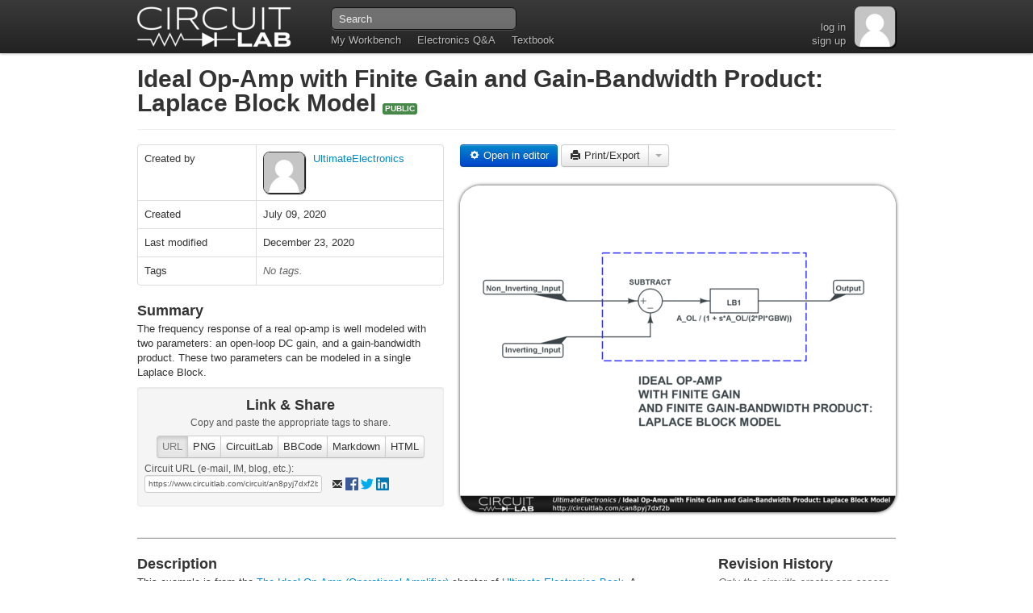

--- FILE ---
content_type: text/html
request_url: https://www.circuitlab.com/circuit/an8pyj7dxf2b/ideal-op-amp-with-finite-gain-and-gain-bandwidth-product/
body_size: 6296
content:
<!DOCTYPE html> 



<html lang="en-us"> 
<head> 
  <meta charset="utf-8"/>
  <title>Ideal Op-Amp with Finite Gain and Gain-Bandwidth Product: Laplace Block Model - CircuitLab</title>
  <meta name="description" content="The frequency response of a real op-amp is well modeled with two parameters: an open-loop DC gain, and a gain-bandwidth product. These two parameters..."/>
  
  <!--

    ####      #    #####    ####   #    #     #     #####  #         ##    #####
   #    #     #    #    #  #    #  #    #     #       #    #        #  #   #    #
   #          #    #    #  #       #    #     #       #    #       #    #  #####
   #          #    #####   #       #    #     #       #    #       ######  #    #
   #    #     #    #   #   #    #  #    #     #       #    #       #    #  #    #
    ####      #    #    #   ####    ####      #       #    ######  #    #  #####

  Copyright (c) 2026 by CircuitLab, Inc.
  
  We thought it'd be nice to build some tools to help you go build something awesome. :)

  -->

  <!-- Thanks to Twitter Bootstrap http://twitter.github.com/bootstrap/ -->
  <!-- HTML5 shim, for IE6-8 support of HTML elements -->
  <!--[if lt IE 9]>
    <script type="text/javascript" src="https://cdnjs.cloudflare.com/ajax/libs/html5shiv/3.7.3/html5shiv.js" integrity="sha384-RPXhaTf22QktT8KTwZ6bUz/C+7CnccaIw5W/y/t0FW5WSDGj3wc3YtRIJC0w47in" crossorigin="anonymous"></script>
  <![endif]--> 
  
  <!-- Make IE users use Chrome Frame -->
  <meta http-equiv="X-UA-Compatible" content="chrome=1"/>

  <!-- CSS --> 
  <link href="/assets/css/public-1619569213.css" rel="stylesheet"/>

  <!-- JS --> 
  <script type="text/javascript" src="https://ajax.googleapis.com/ajax/libs/jquery/1.8.2/jquery.min.js" integrity="sha384-l10q0KevFKaWjM51a48/4kN/8K9eceNwDujvaLruHFQb0DaXS+ZPIsocHad/G5f4" crossorigin="anonymous"></script>
  <script type="text/javascript" src="/assets/js/public-1768870517.js"></script>
  <script type="text/javascript" scr="/accounts/_analyticscustomvarsjs/"></script>
  
  <!-- Icons --> 
  <link rel="shortcut icon" href="/assets/images/favicon.png"/>
  <link rel="apple-touch-icon" href="/assets/images/apple-touch-icon-57x57.png"/>
  <link rel="apple-touch-icon" sizes="72x72" href="/assets/images/apple-touch-icon-72x72.png"/>
  <link rel="apple-touch-icon" sizes="114x114" href="/assets/images/apple-touch-icon-114x114.png"/>
  
  <!-- Facebook AppID -->
  <meta property="fb:app_id" content="450055295082828"/>
  
  <!-- BEGIN Google Webmaster Tools -->
<meta name="google-site-verification" content="K45CYP-C_6JJdpcFcifOEzrRIWPep3kCt2K6XLhIKGM"/>
<!-- END Google Webmaster Tools -->

  <script type="text/javascript" src="/accounts/_analyticscustomvarsjs/"></script>
  <!-- BEGIN Google Analytics -->
<script type="text/javascript">
/* <![CDATA[ */
var _gaq = _gaq || [];
_gaq.push(['_setAccount', 'UA-25913711-1']);
_gaq.push(['_setDomainName', '.circuitlab.com']);
_gaq.push(['_trackPageview']);

(function() {
  if (window['editor_skip_external_resources'] === true) return;
  var ga = document.createElement('script'); ga.type = 'text/javascript'; ga.async = true;
  ga.src = ('https:' == document.location.protocol ? 'https://ssl' : 'http://www') + '.google-analytics.com/ga.js';
  var s = document.getElementsByTagName('script')[0]; s.parentNode.insertBefore(ga, s);
})();

/* ]]> */
</script>
<!-- END Google Analytics -->

  
<!-- BEGIN Quantcast Tag part1 -->
<script type="text/javascript">
/* <![CDATA[ */
var _qevents = _qevents || [];

$(document).ready(function() {
var elem = document.createElement('script');
elem.src = (document.location.protocol == "https:" ? "https://secure" : "http://edge") + ".quantserve.com/quant.js";
elem.async = true;
elem.type = "text/javascript";
var scpt = document.getElementsByTagName('script')[0];
scpt.parentNode.insertBefore(elem, scpt);
});

_qevents.push({
qacct:"p-Jg9kvG7twHpdb"
});

/* ]]> */
</script>
<!-- END Quantcast tag part1 -->

  <!-- BEGIN Perfect Audience -->
<script type="text/javascript">
/* <![CDATA[ */
(function() {
  window._pa = window._pa || {};
  // _pa.orderId = "myCustomer@email.com"; // OPTIONAL: attach user email or order ID to conversions
  // _pa.revenue = "19.99"; // OPTIONAL: attach dynamic purchase values to conversions
  var pa = document.createElement('script'); pa.type = 'text/javascript'; pa.async = true;
  pa.src = ('https:' == document.location.protocol ? 'https:' : 'http:') + "//tag.perfectaudience.com/serve/51fb6934dc91ad7bf0000022.js";
  var s = document.getElementsByTagName('script')[0]; s.parentNode.insertBefore(pa, s);
})();

/* ]]> */
</script>
<!-- END Perfect Audience -->


<!-- ====================== BEGIN EXTRA-HEAD BLOCK ========== -->

  <!-- BEGIN MathJax -->
<script type="text/javascript">
/* <![CDATA[ */
(function() {
  // create configuration
  var head = document.getElementsByTagName("head")[0], cfgscript;
  cfgscript = document.createElement("script");
  cfgscript.type = "text/x-mathjax-config";
  cfgscript[(window.opera ? "innerHTML" : "text")] =
    "MathJax.Hub.Config({\n" +
    "  messageStyle: 'none',\n" +
    "  Safe: {\n" +
    "    allow: {\n" +
    "      URLs: 'none'\n" +
    "    }\n" +
    "  },\n" +
    "  showProcessingMessages: false,\n" +
    "  tex2jax: {\n" +
    "    inlineMath: [['$','$']],\n" +
    "    processEscapes: true\n" +
    "  }\n" +
    "});";
  head.appendChild(cfgscript);


  // actually load mathjax
  var mjax = document.createElement('script'); mjax.type = 'text/javascript'; mjax.async = true;
  // load Safe extension due to user-generated content
  mjax.src = "https://cdnjs.cloudflare.com/ajax/libs/mathjax/2.7.7/MathJax.js?config=TeX-AMS_CHTML,Safe";
  var s = document.getElementsByTagName('script')[0]; s.parentNode.insertBefore(mjax, s);
})();

/* ]]> */
</script>
<!-- END MathJax -->

  
  <style>
  /* <![CDATA[ */
  /* ]]> */
  </style>
  <script type="text/javascript">
  /* <![CDATA[ */
  var circuit_id = "an8pyj7dxf2b";
  var circuit_name = "Ideal Op\u002DAmp with Finite Gain and Gain\u002DBandwidth Product: Laplace Block Model";
  var render_export_show_upgrade_message = false;
  /* ]]> */
  </script>
  
  
  


  
  <meta property="og:title" content="Ideal Op-Amp with Finite Gain and Gain-Bandwidth Product: Laplace Block Model"/>
  <meta property="og:type" content="website"/>
  <meta property="og:url" content="https://www.circuitlab.com/circuit/an8pyj7dxf2b/ideal-op-amp-with-finite-gain-and-gain-bandwidth-product/"/>
  <meta property="og:image" content="https://www.circuitlab.com/circuit/an8pyj7dxf2b/screenshot/540x405/"/>
  <meta property="og:image:type" content="image/png"/>
  <meta property="og:image:width" content="540"/>
  <meta property="og:image:height" content="405"/>
  <meta property="og:site_name" content="CircuitLab"/>
  
  <meta property="og:description" content="The frequency response of a real op-amp is well modeled with two parameters: an open-loop DC gain, and a gain-bandwidth product. These two parameters can be modeled in a single Laplace Block."/>
  
  <link rel="alternate" type="application/json+oembed" href="https://www.circuitlab.com/circuit/oembed/?format=json&url=https%3A//www.circuitlab.com/circuit/an8pyj7dxf2b/ideal-op-amp-with-finite-gain-and-gain-bandwidth-product/" title="oEmbed Endpoint"/>
  <link rel="alternate" type="text/xml+oembed" href="https://www.circuitlab.com/circuit/oembed/?format=json&url=https%3A//www.circuitlab.com/circuit/an8pyj7dxf2b/ideal-op-amp-with-finite-gain-and-gain-bandwidth-product/" title="oEmbed Endpoint"/>
  





<!-- ====================== END EXTRA-HEAD BLOCK ============ -->

</head> 
 
<body class="tex2jax_ignore">
  <!-- ====================================================== -->
  <!-- NAVBAR -->
  
  <div class="navbar">
    <div class="navbar-inner">
      <div class="container">
        <div id="logoholder">
          <a href="/">
            <img src="/assets/images/topbar_logo_60_2x.png" width="196" height="60" alt="CircuitLab" style="width:196px;height:60px;"/>
          </a>
        </div>
        <ul class="nav">
          <li><a href="/workbench/">My Workbench</a></li>
          <li><a href="/questions/">Electronics Q&amp;A</a></li>
          <li><a href="https://ultimateelectronicsbook.com/">Textbook</a></li>
        </ul>
        <form class="navbar-search" id="navbar-search" action="/search/" method="get">
          <input name="q" class="search-query" id="navbar-search_q" type="text" placeholder="Search"/>
        </form>
        
  <div class="gravatar_holder">

  <a href="/accounts/login/">
    <img src="/assets/images/gravatar_empty_50.png" width="50" height="50" alt="" style="width:50px;height:50px;"/>
  </a>

</div>



        <div id="navbar-rightbox">
          

          <br/>
          <a href="/accounts/login/?next=/circuit/an8pyj7dxf2b/ideal-op-amp-with-finite-gain-and-gain-bandwidth-product/">log in</a>
          <br/>
          <a href="/accounts/register/">sign  up</a>


        </div>
      </div>
    </div>
  </div>
   
<!-- ====================== BEGIN PRE-CONTENT BLOCK ========= -->

<!-- ====================== END PRE-CONTENT BLOCK =========== -->

  <!-- ====================================================== -->
  <!-- CONTENT -->
  <div class="container">

    <!-- BEGIN BASE_BROWSERWARNING -->
<div id="browserwarning" class="alert alert-error">
</div>
<!-- END BASE_BROWSERWARNING-->


<!-- ====================== BEGIN CONTENT BLOCK ============= -->  


<div class="page-header">
<h1>
  <a id="circuit_name" href="/circuit/an8pyj7dxf2b/ideal-op-amp-with-finite-gain-and-gain-bandwidth-product/">
    Ideal Op-Amp with Finite Gain and Gain-Bandwidth Product: Laplace Block Model
  </a> 
  
  
      
  


  <span class="label label-success" title="Circuit is publicly accessible by the entire CircuitLab community.">PUBLIC</span>


      
</h1>
</div>




<!-- BEGIN MESSAGES -->

<!-- END MESSAGES -->


<div class="row">

  <div class="span5">
    


    <table class="table table-bordered">
      <tr>
        <td class="span2">Created by</td>
        <td class="span3">
          <div style="float: left; margin-right: 10px;">
            
              <div class="gravatar_holder">

  <a href="/user/UltimateElectronics/">
    <img src="/assets/images/gravatar_empty_50.png" width="50" height="50" alt="Avatar for UltimateElectronics" style="width:50px;height:50px;" title="UltimateElectronics"/>
  </a>

</div>

            
          </div>
          <div style="float: left;">
            <a href="/user/UltimateElectronics/">
              
                UltimateElectronics
              
            </a>
            
          </div>
        </td>
      </tr>
      <tr>
        <td>Created</td>
        <td>
          <span title="Jul 09 2020, 11:34 AM PDT">July 09, 2020</span>
        </td>
      </tr>
      <tr>
        <td>Last modified</td>
        <td>
          <span title="Dec 23 2020, 1:28 PM PST">December 23, 2020</span>
        </td>
      </tr>
      <tr>
        <td>Tags</td>
        <td>
          <span id="circuittag-holder">
            
<!-- BEGIN CIRCUIT_PAGE_TAGLIST -->


  
    <span class="field_blank">
      No tags.
    </span>
  

<!-- END CIRCUIT_PAGE_TAGLIST -->

          </span>
          
          
          
        </td>
      </tr>
    </table>




    <h3>
      Summary
      
    </h3>
    
    <div id="summary-text">
    
      <p>The frequency response of a real op-amp is well modeled with two parameters: an open-loop DC gain, and a gain-bandwidth product. These two parameters can be modeled in a single Laplace Block.</p>
    

    </div>
    
    



    <div class="well glowtarget_link_and_share" style="padding:8px;">
      <h3 style="text-align: center;">Link &amp; Share</h3>
      
      <p class="circuit_page_linkandshare" style="text-align: center;">
        Copy and paste the appropriate tags to share.
      </p>
      
      <div style="text-align: center;">
        <div class="btn-group circuit_page-lns-buttons" style="display: inline-block;">
          <button class="btn active" data-lns="url">URL</button>
          <button class="btn" data-lns="png">PNG</button>
          <button class="btn" data-lns="circuitlab">CircuitLab</button>
          <button class="btn" data-lns="bbcode">BBCode</button>
          <button class="btn" data-lns="markdown">Markdown</button>
          <button class="btn" data-lns="html">HTML</button>
        </div>
      </div>
      <div class="circuit_page-lns-tabs">
        <div id="lns-png">
          <p class="circuit_page_linkandshare">
            
            Schematic PNGs: (download or hot-link)
            
            <br/>
            <a href="/circuit/an8pyj7dxf2b/screenshot/220x165/">small</a>,
            <a href="/circuit/an8pyj7dxf2b/screenshot/540x405/">medium</a>,
            <a href="/circuit/an8pyj7dxf2b/screenshot/1024x768/">large</a>
          </p>
        </div>

      
        <div id="lns-url" class="active">
          <p class="circuit_page_linkandshare">
            <span onclick="$(this).parent().children('input').click();return false;">
              Circuit URL (e-mail, IM, blog, etc.):
            </span>
            <br/>
            <input class="span3 select_on_focus" type="text" value="https://www.circuitlab.com/circuit/an8pyj7dxf2b/ideal-op-amp-with-finite-gain-and-gain-bandwidth-product/"/>
            &nbsp;&nbsp;
            <a rel="external" href="mailto:?subject=Ideal Op-Amp with Finite Gain and Gain-Bandwidth Product: Laplace Block Model - CircuitLab&body=View this schematic and simulation on CircuitLab:%0A%0Ahttps://www.circuitlab.com/circuit/an8pyj7dxf2b/ideal-op-amp-with-finite-gain-and-gain-bandwidth-product/"><i class="icon-envelope" style="vertical-align:middle;"></i></a>
            <a rel="external" href="https://www.facebook.com/sharer.php?u=https://www.circuitlab.com/circuit/an8pyj7dxf2b/ideal-op-amp-with-finite-gain-and-gain-bandwidth-product/"><img src="/assets/images/tinylogo_facebook_32x32.png" width="16" height="16" style="width:16px;height:16px;vertical-align:middle;"/></a>
            <a rel="external" href="https://www.twitter.com/share?text=https://www.circuitlab.com/circuit/an8pyj7dxf2b/ideal-op-amp-with-finite-gain-and-gain-bandwidth-product/"><img src="/assets/images/tinylogo_twitter_32x32.png" width="16" height="16" style="width:16px;height:16px;vertical-align:middle;"/></a>
            <a rel="external" href="http://www.linkedin.com/shareArticle?mini=true&url=https://www.circuitlab.com/circuit/an8pyj7dxf2b/ideal-op-amp-with-finite-gain-and-gain-bandwidth-product/"><img src="/assets/images/tinylogo_linkedin_32x32.png" width="16" height="16" style="width:16px;height:16px;vertical-align:middle;"/></a>
          </p>
        </div>
        <div id="lns-circuitlab">
          <p class="circuit_page_linkandshare">
            <span onclick="$(this).parent().children('input').click();return false;">
              CircuitLab forums and comments:
            </span>
            <br/>
            <input class="span4 select_on_focus" type="text" value="[circuitlab]an8pyj7dxf2b[/circuitlab]"/>
          </p>
        </div>
        <div id="lns-bbcode">
          <p class="circuit_page_linkandshare">
            <span onclick="$(this).parent().children('input').click();return false;">
              BBCode (many online discussion forums):
            </span>
            <br/>
            <input class="span4 select_on_focus" type="text" value="[url=https://www.circuitlab.com/circuit/an8pyj7dxf2b/ideal-op-amp-with-finite-gain-and-gain-bandwidth-product/][img]https://www.circuitlab.com/circuit/an8pyj7dxf2b/screenshot/540x405/[/img][/url]"/>
          </p>
        </div>
        <div id="lns-markdown">
          <p class="circuit_page_linkandshare">
            <span onclick="$(this).parent().children('input').click();return false;">
              Markdown:
            </span>
            <br/>
            <input class="span4 select_on_focus" type="text" value="[![CircuitLab Schematic an8pyj7dxf2b](https://www.circuitlab.com/circuit/an8pyj7dxf2b/screenshot/540x405/)](https://www.circuitlab.com/circuit/an8pyj7dxf2b/ideal-op-amp-with-finite-gain-and-gain-bandwidth-product/)"/>
          </p>
        </div>
        <div id="lns-html">
          <p class="circuit_page_linkandshare">
            <span onclick="$(this).parent().children('input').click();return false;">
              HTML:
            </span>
            <br/>
            <input class="span4 select_on_focus" type="text" value="&lt;a href=&quot;https://www.circuitlab.com/circuit/an8pyj7dxf2b/ideal-op-amp-with-finite-gain-and-gain-bandwidth-product/&quot;&gt;&lt;img src=&quot;https://www.circuitlab.com/circuit/an8pyj7dxf2b/screenshot/540x405/&quot;/&gt;&lt;/a&gt;"/>
          </p>
        </div>
      

      </div>
    </div> <!-- /well -->
    
  </div>
  
  <div class="span7">
  
    <a href="/editor/an8pyj7dxf2b/" class="btn btn-primary post_to_editor" data-circuit="an8pyj7dxf2b" data-revnum="last">
      <i class="icon-cog icon-white"></i>
      Open in editor
    </a>

    

      <form id="render_export_form" method="post" action="/circuit/an8pyj7dxf2b/render_export/" style="display: inline;"><div style='display:none'><input type='hidden' name='csrfmiddlewaretoken' value='zEy9eyO1RcWp4ERNmrdS6ExtqCbyB5u9' /></div>
      <input type="hidden" name="ext" value="pdf" id="render_export_ext"/>
      <input type="hidden" name="png_width" value="1024" id="render_export_png_width"/>
      <div class="btn-group glowtarget_print_and_export" style="display:inline-block;">
        <button class="btn" type="submit" onclick="circuit_page_render_export_handler('pdf');return false;">
          <i class="icon-print"></i>
          Print/Export
        </button>
        <button class="btn dropdown-toggle" data-toggle="dropdown" title="Export images">
          <span class="caret"></span>
        </button>
        <ul class="dropdown-menu">
          <li>
            <a href="/nojs/" onclick="circuit_page_render_export_handler('pdf');return false;">
              Export PDF
            </a>
          </li>
          <li>
            <a href="/nojs/" onclick="circuit_page_render_export_handler('png');return false;">
              Export PNG
            </a>
          </li>
          <li>
            <a href="/nojs/" onclick="circuit_page_render_export_handler('eps');return false;">
              Export EPS
            </a>
          </li>
          <li>
            <a href="/nojs/" onclick="circuit_page_render_export_handler('svg');return false;">
              Export SVG
            </a>
          </li>
          <li>
            <a href="/nojs/" onclick="circuit_page_render_export_handler('svgz');return false;">
              Export SVGZ
            </a>
          </li>
        </ul>
      </div>
      </form>
      
    
    
    <br/> <br/>
    
    
    
    <div>
      <a href="/editor/an8pyj7dxf2b/" class="post_to_editor" data-circuit="an8pyj7dxf2b" data-revnum="last">
        <img src="/circuit/an8pyj7dxf2b/screenshot/540x405/" width="540" height="405" alt="" class="fun_image_clickable" style="width:540px;height:405px;" title="Click to open this circuit in CircuitLab..."/>
      </a>
    </div>
    
  </div>

</div> <!-- /row -->

<hr/>

<div class="row">
  <div class="span8">
    <h3>
      Description
      
    </h3>
    
    <div id="description-text">
    
      <p>This example is from the <a rel="nofollow" href="https://ultimateelectronicsbook.com/ideal-op-amp/">The Ideal Op-Amp (Operational Amplifier)</a> chapter of <a rel="nofollow" href="https://ultimateelectronicsbook.com/">Ultimate Electronics Book</a>. A real op-amp is well modeled with two parameters: an open-loop DC gain <code>A_OL</code> and a gain-bandwidth product <code>GBW</code>, resulting in a one-pole rolloff. This gain is easily modeled by a single Laplace Block element which incorporates both the DC behavior as well as the reduced gain at higher frequencies.</p>
    
    
    </div>

    
    <hr/>
  
    <h3 id="comments">Comments</h3>
    
    
      
      

  
    <p class="field_blank">No comments yet. Be the first!</p>
  


      
      
      
      <h4 id="comments_post">Leave a Comment</h4>
      
        <p class="field_blank">Adding comments has been disabled for this circuit.</p>
      
    
    

  </div>
  
  <div class="offset1 span3">
    <h3>Revision History</h3>
    
    
    <p class="field_blank">
    Only the circuit's creator can access stored revision history.
    </p>
    
  </div>
</div>


<!-- ====================== END CONTENT BLOCK =============== -->  

  </div> <!-- /content container -->

<!-- ====================== BEGIN POST-CONTENT BLOCK ======== -->

<!-- ====================== END POST-CONTENT BLOCK ========== -->
  
  <!-- ====================================================== -->
  <!-- BOTTOMNAV -->
  
  <div id="bottomnav">
    <div class="container">
      <div class="row">
        <div class="span4">
          <a href="/">Home</a>
          <br/>
          <a href="/workbench/">My Workbench</a>
          <br/>
          <a href="/docs/">Documentation</a> / 
          <a href="/docs/faq/" title="Frequently Asked Questions">FAQ</a>
          <br/>
          <a href="/accounts/upgrade/">Membership</a>
        </div>
        <div class="span4">
          <a href="https://ultimateelectronicsbook.com/">Electronics Textbook</a>
          <br/>
          <a href="/questions/">Electronics Q&amp;A</a>
          <br/>
          <a href="/forums/">Forums</a>
          <br/>
          <a href="/blog/">Blog</a>
        </div>
        <div class="span4">
          <a href="/about/">About Us</a>
          <br/>
          <a href="/about/contact/">Contact Us</a>
          <br/>
          <a href="/legal/#terms">Terms of Service</a>
          <br/>
          <a href="/legal/#privacy">Privacy Policy</a>
        </div>
      </div>
    </div>
  </div>

  <!-- ====================================================== -->
  <!-- FOOTER -->
  <footer>
    <div class="container">
      <div class="row">
        <div class="span4">
          <img src="/assets/images/footer_logo_300_opacity25_2x.png" width="300" height="87" style="width:300px;height:87px;" alt="CircuitLab logo"/>
        </div>
        <div class="span8">
          <p>
            CircuitLab provides online, in-browser tools for schematic capture and circuit simulation. These tools allow students, hobbyists, and professional engineers to design and analyze analog and digital systems before ever building a prototype. Online schematic capture lets hobbyists easily share and discuss their designs, while online circuit simulation allows for quick design iteration and accelerated learning about electronics.
          </p>
          <p>
            <a href="https://heyoncall.com/website-monitoring">Website monitoring</a>
            and on-call alerting by
            <a href="https://heyoncall.com/">HeyOnCall</a>.
          </p>
          <p>
            Copyright &copy; 2026 by <a href="https://www.circuitlab.com/about/">CircuitLab, Inc.</a>
          </p>
        </div>
      </div>
    </div> 
    <!-- t ok -->
    
<!-- BEGIN Quantcast Tag part2 -->
<noscript>
<div style="display:none;">
<img src="//pixel.quantserve.com/pixel/p-Jg9kvG7twHpdb.gif" border="0" height="1" width="1" alt="Quantcast"/>
</div>
</noscript>
<!-- END Quantcast tag part2 -->


  </footer>
  
</body>
</html>
